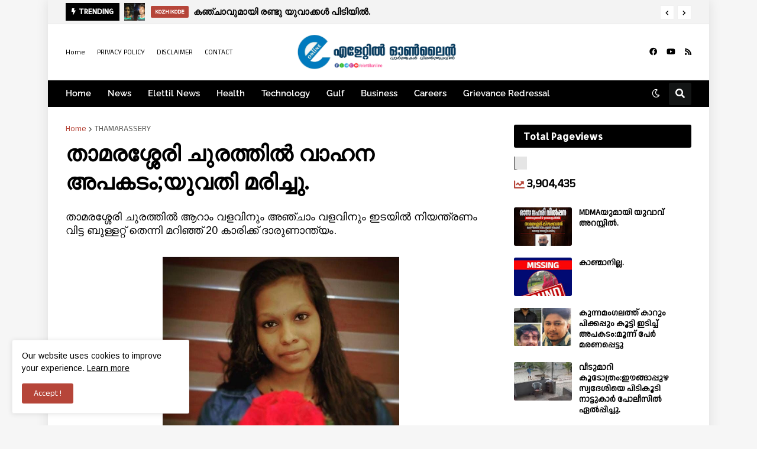

--- FILE ---
content_type: text/html; charset=UTF-8
request_url: https://www.elettilonline.com/b/stats?style=BLACK_TRANSPARENT&timeRange=ALL_TIME&token=APq4FmC79TLyS5e-cxuW_0cFj9FyUqs9II9EbW9UbZ_ohdJcdJ88n46S5_euVfTknnRVwH6OJLghBoae5dCoY_lgz5fDHPtDXw
body_size: 18
content:
{"total":3904435,"sparklineOptions":{"backgroundColor":{"fillOpacity":0.1,"fill":"#000000"},"series":[{"areaOpacity":0.3,"color":"#202020"}]},"sparklineData":[[0,24],[1,25],[2,23],[3,22],[4,22],[5,20],[6,14],[7,17],[8,13],[9,10],[10,27],[11,38],[12,25],[13,43],[14,13],[15,10],[16,20],[17,27],[18,11],[19,42],[20,17],[21,17],[22,6],[23,14],[24,16],[25,78],[26,52],[27,100],[28,25],[29,4]],"nextTickMs":90000}